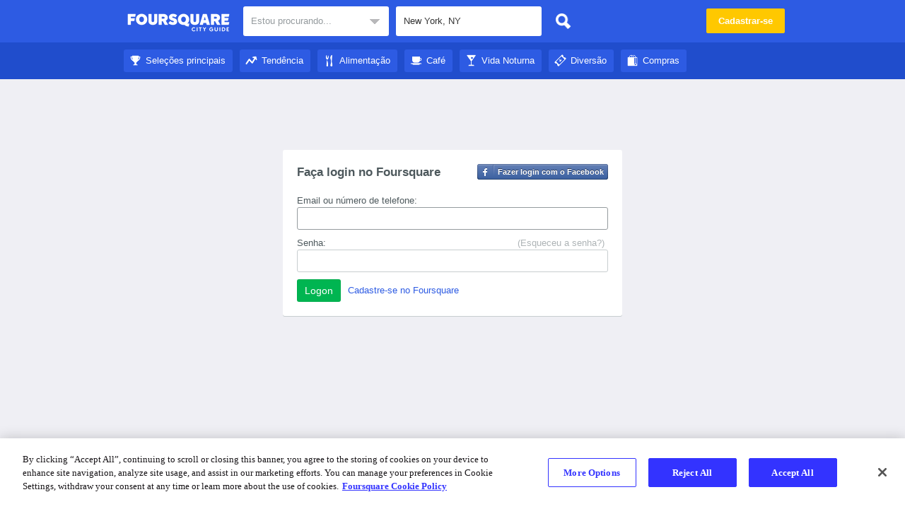

--- FILE ---
content_type: text/html; charset=utf-8
request_url: https://pt.foursquare.com/login?continue=%2Fcafemich1353406
body_size: 7046
content:
<!DOCTYPE html><html xmlns="http://www.w3.org/1999/xhtml" xmlns:og="http://opengraphprotocol.org/schema/" xmlns:fb="http://www.facebook.com/2008/fbml" lang="en"><head><!-- OneTrust Cookies Consent Notice start for foursquare.com --><script src="https://cdn.cookielaw.org/scripttemplates/otSDKStub.js"  type="text/javascript" charset="UTF-8" data-domain-script="e15ad9c7-fa45-4538-987f-492b260b2805" ></script><script type="text/javascript">function OptanonWrapper() {}</script><!-- OneTrust Cookies Consent Notice end for foursquare.com --><title>Logon</title><meta content="pt" http-equiv="Content-Language" /><meta content="text/html; charset=UTF-8" http-equiv="Content-Type" /><meta content="Foursquare" name="application-name" /><meta content="#0ca9c9" name="msapplication-TileColor" /><meta content="https://playfoursquare.s3.amazonaws.com/misc/foursquare-144-logo.png" name="msapplication-TileImage" /><meta content="Start the foursquare App" name="msapplication-tooltip" /><meta content="/" name="msapplication-starturl" /><meta content="width=1024;height=768" name="msapplication-window" /><meta content="name=Recent Check-ins; action-uri=/; icon-uri=/favicon.ico" name="msapplication-task" /><meta content="name=Profile;action-uri=/user;icon-uri=/favicon.ico" name="msapplication-task" /><meta content="name=History;action-uri=/user/history;icon-uri=/favicon.ico" name="msapplication-task" /><meta content="O Foursquare ajuda você a conhecer lugares que você vai adorar, em qualquer lugar do mundo." name="description" /><meta content="Foursquare,foursq,4sq,check-in,medalhas,explore,recomendação,local,avaliação,dica,restaurante,bar,café,parque,Nova York,São Francisco,Chicago,Londres,sushi,pizza,coqueteis,férias,comida,busca,cidades" name="keywords" /><link href="https://ss0.4sqi.net/styles/master-0a11992f91841c9028c2c5bec43b12f7.css" type="text/css" rel="stylesheet"/><link href="https://ss1.4sqi.net/styles/standalone-pages/login-8a86bb9b716d4008871c848de15f3a8e.css" type="text/css" rel="stylesheet"/><link rel="icon" href="/favicon.ico" type="image/x-icon"/><link rel="shortcut icon" href="/favicon.ico" type="image/x-icon"/><link rel="apple-touch-icon-precomposed" href="/img/metaIcons/touch-icon-72.png" sizes="72x72"/><link rel="apple-touch-icon-precomposed" href="/img/metaIcons/touch-icon-76.png" sizes="76x76"/><link rel="apple-touch-icon-precomposed" href="/img/metaIcons/touch-icon-120.png" sizes="120x120"/><link rel="apple-touch-icon-precomposed" href="/img/metaIcons/touch-icon-144.png" sizes="144x144"/><link rel="apple-touch-icon-precomposed" href="/img/metaIcons/touch-icon-152.png" sizes="152x152"/><link rel="apple-touch-icon-precomposed" href="/img/metaIcons/touch-icon-167.png" sizes="167x167"/><link rel="apple-touch-icon-precomposed" href="/img/metaIcons/touch-icon-180.png" sizes="180x180"/><link rel="logo" href="https://playfoursquare.s3.amazonaws.com/press/logo/foursquare-logo.svg" type="image/svg"/><link rel="search" href="/opensearch.xml" title="foursquare"/><link rel="mask-icon" href="/img/metaIcons/foursquare.svg" sizes="any" color="#f94877"/><link rel="alternate" href="https://foursquare.com/login?continue=%2Fcafemich1353406" hreflang="en"/><link rel="alternate" href="https://fr.foursquare.com/login?continue=%2Fcafemich1353406" hreflang="fr"/><link rel="alternate" href="https://de.foursquare.com/login?continue=%2Fcafemich1353406" hreflang="de"/><link rel="alternate" href="https://id.foursquare.com/login?continue=%2Fcafemich1353406" hreflang="id"/><link rel="alternate" href="https://it.foursquare.com/login?continue=%2Fcafemich1353406" hreflang="it"/><link rel="alternate" href="https://ja.foursquare.com/login?continue=%2Fcafemich1353406" hreflang="ja"/><link rel="alternate" href="https://ko.foursquare.com/login?continue=%2Fcafemich1353406" hreflang="ko"/><link rel="alternate" href="https://pt.foursquare.com/login?continue=%2Fcafemich1353406" hreflang="pt"/><link rel="alternate" href="https://ru.foursquare.com/login?continue=%2Fcafemich1353406" hreflang="ru"/><link rel="alternate" href="https://es.foursquare.com/login?continue=%2Fcafemich1353406" hreflang="es"/><link rel="alternate" href="https://th.foursquare.com/login?continue=%2Fcafemich1353406" hreflang="th"/><link rel="alternate" href="https://tr.foursquare.com/login?continue=%2Fcafemich1353406" hreflang="tr"/><link rel="canonical" href="/login"/><script type="text/javascript">window.fourSq = window.fourSq || {}; fourSq.queue = [];</script><!-- Mixpanel Analytics --><script type="text/javascript">
        (function(e,a){
          if(!a.__SV){
            var b=window;try{var c,l,i,j=b.location,g=j.hash;c=function(a,b){
              return(l=a.match(RegExp(b+"=([^&]*)")))?l[1]:null};
              g&&c(g,"state")&&("mpeditor"===c(g,"state")&&(b.sessionStorage.setItem("_mpcehash",g),history.replaceState(g,null,j.pathname+j.search)))
            }catch(m){}
            var k,h;window.mixpanel=a;a._i=[];a.init=function(b,c,f){
              function e(b,a){
                var c=a.split(".");
                2==c.length&&(b=b[c[0]],a=c[1]);
                b[a]=function(){
                  b.push([a].concat(Array.prototype.slice.call(arguments,0)))
                }
              }
              var d=a;"undefined"!==typeof f?d=a[f]=[]:f="mixpanel";
              d.people=d.people||[];d.toString=function(b){
                var a="mixpanel";"mixpanel"!==f&&(a+="."+f);
                b||(a+=" (stub)");return a
              };d.people.toString=function(){
                return d.toString(1)+".people (stub)"
              };k="disable time_event track track_pageview track_links track_forms register register_once alias unregister identify name_tag set_config reset people.set people.set_once people.unset people.increment people.append people.union people.track_charge people.clear_charges people.delete_user".split(" ");
              for(h=0;h<k.length;h++)e(d,k[h]);
              a._i.push([b,c,f])
            };
            a.__SV=1.2;
            b=e.createElement("script");
            b.type="text/javascript";b.async=!0;
            b.src="https://cdn.mxpnl.com/libs/mixpanel-2-latest.min.js";
            c=e.getElementsByTagName("script")[0];
            c.parentNode.insertBefore(b,c)
          }
        })(document,window.mixpanel||[]);
        
        // Initialize Mixpanel with the hardcoded token for SU tools
        // Explicitly disable screen recording functionality
        mixpanel.init("1c99e5137ade8b0ba4718ac657e19ce6", {
          record_heatmap_data: false,
          enable_recording: false,
          record_sessions_percent: 0,
          record_idle_timeout_ms: 0
        });
        
        // Track user activity on every page load (with anti-spam protection)
        (function() {
          try {
            // Check if we've already tracked this session
            var sessionKey = 'mixpanel_user_active_tracked';
            if (sessionStorage.getItem(sessionKey)) {
              return;
            }
            
            // Wait for the page to be ready
            if (document.readyState === 'loading') {
              document.addEventListener('DOMContentLoaded', trackUserActivity);
            } else {
              trackUserActivity();
            }
            
            function trackUserActivity() {
              // Only track on /edit and /add-place pages
              var currentPath = window.location.pathname;
              if (!currentPath.startsWith('/edit') && !currentPath.startsWith('/add-place')) {
                return;
              }
              
              // Check if user is logged in and get user data
              if (window.fourSq && window.fourSq.config && window.fourSq.config.user && window.fourSq.config.user.USER_PROFILE) {
                var userProfile = window.fourSq.config.user.USER_PROFILE;
                if (userProfile && userProfile.id) {
                  // Mark as tracked for this session
                  sessionStorage.setItem(sessionKey, 'true');
                  
                  // Identify user
                  mixpanel.identify(userProfile.id);
                  
                  // Set user properties
                  mixpanel.people.set({
                    UserLevel: userProfile.superuser || 'unknown',
                    $email: userProfile.contact && userProfile.contact.email || 'unknown',
                    $name: userProfile.firstName + (userProfile.lastName ? ' ' + userProfile.lastName : '') || 'unknown'
                  });
                  
                  // Track user activity
                  mixpanel.track('User Active', {
                    'User ID': userProfile.id,
                    UserLevel: userProfile.superuser || 'unknown',
                    Timestamp: new Date().toISOString(),
                    eventSource: 'SU Tools'
                  });
                }
              }
            }
          } catch (err) {
            console.warn('[Global Mixpanel] Error tracking user activity:', err);
          }
        })();
        </script><script type="text/javascript">(function() {window.fourSq = window.fourSq || {}; window.fourSq.config = {}; window.fourSq.config.pagedata = {}; window.fourSq.config.pagedata.cachedResponses = {}; window.fourSq.config.pagedata.embedded = {}; window.fourSq.config.signup = {}; window.fourSq.config.debugLevel = function() {return fourSq.debug.Level.OFF;}; window.fourSq.config.api = {API_BASE: 'https://api.foursquare.com/', API_TOKEN: 'QEJ4AQPTMMNB413HGNZ5YDMJSHTOHZHMLZCAQCCLXIX41OMP', API_IFRAME: 'https://api.foursquare.com/xdreceiver.html', CLIENT_VERSION: '20251126', EXPLICIT_LANG: true, SIG_PARAM_NAME: 'fs-request-signature', SIG_VALUE: '358b225eced88c7705b462080cc463859b88a8fa:1764201628571', RECAPTCHA_SITE_KEY: '6Ld7JBcUAAAAABp57KQtu0eJ8LUD3ZWJgKOFBPsE', AUTH0_DOMAIN: 'https://auth.studio.foursquare.com/', AUTH0_CLIENT_ID: 'Irzls51PQXLacoJmlPeGg7Z5cHMC2YNp',}; window.fourSq.config.user = {USER_PROFILE: undefined, USER_LAT: 40.7255000, USER_LNG: -73.9983000, USER_CC: 'US', LIST_COUNT: 0, IS_ADS_ADMIN: false, CAN_IMPERSONATE: false, IS_CONTENT_MODERATOR: false, HAS_DATA_VIZ: false, SUPERUSERLEVEL: 0, LOCALE: 'pt', CANBULKEDITPHOTOS: false, CANVOTEONPHOTOS: false, SHOW_RECAPTCHA: true,}; window.fourSq.config.fb = {APP_ID: 86734274142, SCOPE: 'email,user_friends,user_birthday', API_VERSION: 'v18.0'}; window.fourSq.config.map = {MAX_ZOOM_LEVEL: 21}; window.fourSq.config.poll = {NOTIFICATIONS: false}; window.fourSq.config.enableFacebookAutologin = true; window.fourSq.config.displayGetTheAppBar = false; window.fourSq.config.showPhotoVisibility = false; window.fourSq.config.customMap = true; window.fourSq.config.log = {"timeOnPage":{"enabled":false,"pages":["venue-detail","user","local-query-index","local-query-detail","venue-detail2"]}}; window.fourSq.config.env = 'pt';document.domain = 'foursquare.com';})();</script><script type="text/javascript" src="https://ss1.4sqi.net/scripts/third_party/jquery-1.7.2.min-b8d64d0bc142b3f670cc0611b0aebcae.js"></script><script type="text/javascript" src="https://ss0.4sqi.net/scripts/build/pt/leaflet/current-604a000a874c8bd019d2c11a93f5b5b4.js"></script><script type="text/javascript" src="https://ss1.4sqi.net/scripts/build/pt/chrome/root-377269c47d053b2e83f047009ce9664b.js"></script><script type="text/javascript" src="https://ss0.4sqi.net/scripts/build/pt/foursquare/root-db42f2ed3401175463b5075df2167387.js"></script><script type="text/javascript" src="https://ss1.4sqi.net/scripts/build/pt/foursquare/map-support-ab576cda646e1817f51a673c9d51d939.js"></script><script type="text/javascript" src="https://ss0.4sqi.net/scripts/build/pt/foursquare/login-page-e7c5fa74968f58aed68e9b01c05e7d14.js"></script><script type="text/javascript">fourSq.config.i18n = {}; fourSq.config.i18n.langs = [{"lang":"en","name":"English"},{"lang":"fr","name":"Français","host":"fr"},{"lang":"de","name":"Deutsch","host":"de"},{"lang":"id","name":"Bahasa Indonesia","host":"id"},{"lang":"it","name":"Italiano","host":"it"},{"lang":"ja","name":"日本語","host":"ja"},{"lang":"ko","name":"한국어","host":"ko"},{"lang":"pt","name":"Português","host":"pt"},{"lang":"ru","name":"Русский","host":"ru"},{"lang":"es","name":"Español","host":"es"},{"lang":"th","name":"ภาษาไทย","host":"th"},{"lang":"tr","name":"Türkçe","host":"tr"}];</script><script type="text/javascript">$(function() {$('a[rel*=facebox]').facebox(); fourSq.chrome.init({"withLangAlternates":true,"withInfiniteScroll":false,"withFooter":false,"withAutocomplete":true,"withLoginContinue":true,"withLogoConsumerSite":true,"withHeaderSearch":true,"withNotificationsOnRight":false,"withLoginButton":false,"withSignupButton":true,"withExternalTrackingPixels":false,"withChromeTiming":false,"withSearchInputsForManager":false,"withSignupModal":true,"withAnalytics":true,"googleOAuthClientId":"536543795324-5ckjl6hmicvjqa2v8m82otk120f0vskc.apps.googleusercontent.com","withHeadJs":true,"richHeaderBarConfig":{"enabled":true,"useDropdownHeader":false,"disableQueryDrawer":false,"disableLocationDrawer":false,"hideHeaderBar":false},"responsiveMode":false,"redAlertHeaderBar":false});});fourSq.config.bindAutocomplete = true;</script>
    <script type="text/plain" class="optanon-category-C0002">
      var _gaq = _gaq || [];
  
    if (window.location.host === 'developer.foursquare.com') {
      // no-op, these are managed through GTM
    } else if (window.location.pathname.indexOf('/mobile/') !== 0) {
      _gaq.push(['_setSampleRate', '10']);
    }
  
      _gaq.push(['_trackPageview']);
      _gaq.push(['_trackPageLoadTime']);

      (function() {
        var ga = document.createElement('script'); ga.type = 'text/javascript'; ga.async = true;
        ga.src = ('https:' == document.location.protocol ? 'https://' : 'http://') + 'stats.g.doubleclick.net/dc.js';
        var s = document.getElementsByTagName('script')[0]; s.parentNode.insertBefore(ga, s);
      })();

      var _sf_startpt=(new Date()).getTime();
      var _sf_async_config = {uid: 11280};
      if (window.location.host != 'developer.foursquare.com') {
        _sf_async_config.domain = 'foursquare.com';
      }
    </script>
  
    <script type="text/plain" class="optanon-category-C0004">
      (function(i,s,o,g,r,a,m){i['GoogleAnalyticsObject']=r;i[r]=i[r]||function(){
      (i[r].q=i[r].q||[]).push(arguments)},i[r].l=1*new Date();a=s.createElement(o),
      m=s.getElementsByTagName(o)[0];a.async=1;a.src=g;m.parentNode.insertBefore(a,m)
      })(window,document,'script','https://www.google-analytics.com/analytics.js','ga');
  
  if (window.location.host !== 'developer.foursquare.com' && window.location.pathname.indexOf('/mobile/') !== 0) {
  
        ga('create', 'UA-2322480-49', 'auto');
      
  }
  
      ga('send', 'pageview');
    </script>
  
    <script type="text/plain" class="optanon-category-C0002">
      (function(i,s,o,g,r,a,m){i['GoogleAnalyticsObject']=r;i[r]=i[r]||function(){
      (i[r].q=i[r].q||[]).push(arguments)},i[r].l=1*new Date();a=s.createElement(o),
      m=s.getElementsByTagName(o)[0];a.async=1;a.src=g;m.parentNode.insertBefore(a,m)
      })(window,document,'script','https://www.google-analytics.com/analytics.js','ga');
  
    if (window.location.host !== 'developer.foursquare.com' && window.location.pathname.indexOf('/mobile/') !== 0) {
      ga('create', 'UA-2322480-37', 'auto');
    }
  
      ga('send', 'pageview');
    </script>
  </head><body class="notrans smartling-pt withHeaderSearch"><div id="wrapper" class="wrapper"><div class="desktopHeaderBarDrawerContainer drawerIsShown" id="desktopHeaderBarDrawerContainer"><div class="desktopHeaderDrawerPlaceholder"></div><div id="desktopHeader" class="withDrawer consumerMode"><div class="wrap"><div class="leftSide"><div class="logoArea"><a href="/city-guide" id="logo">Guia de Cidades do Foursquare</a></div><div class="inputs"><form action="/explore" method="get" id="search"><div class="inputSet searchInputSet withDropdownArrow" data-placeholder="Estou procurando..."><input type="text" name="q" placeholder="" maxlength="200" id="headerBarSearch" aria-label="cabeçalho na barra de pesquisa"/><div class="dropdownArrow"><div class="icon"></div></div></div><div class="inputSet locationInputSet"><span class="locationReset" title="Usar minha localização atual"></span><input type="text" name="near" id="headerLocationInput" class="location" placeholder="" value="New York, NY" maxlength="200" aria-label="Campo do cabeçalho de localização"/></div><button class="submitButton" type="submit"><img class="goIcon" src="https://ss0.4sqi.net/img/chrome/icon-go_foursquare8-8345435729fdc997093a9bc1654f5569.png" data-retina-url="https://ss0.4sqi.net/img/chrome/icon-go_foursquare8@2x-8104e4d03ad47b81f079c1f043220e75.png" alt="Search" height="22px" width="22px" /></button></form></div></div><div class="rightSide"><ul class="loggedOutMenu"><li><a href="/signup/"  id="signupButton" class="sign btn">Cadastrar-se</a></li></ul></div></div><div class="desktopHeaderDrawer"><div class="wrap"><div class="locationPivotDrawer drawer"><div class="nearbyLocationsBlock"><div class="label">Próximo:</div><ul class="nearbyLocations"></ul></div><div class="getInspiredBlock"><div class="label">Inspire-se:</div><ul class="inspirationalLocations"></ul></div></div><div class="queryPivotDrawer drawer show"><ul class="chiclets"><li class="chiclet topPicks" data-cat="topPicks"><a class="chicletLink" href="/explore?cat=topPicks"><span class="chicletText">Seleções principais</span></a></li><li class="chiclet trending" data-cat="trending"><a class="chicletLink" href="/explore?cat=trending"><span class="chicletText">Tendência</span></a></li><li class="chiclet food" data-cat="food"><a class="chicletLink" href="/explore?cat=food"><span class="chicletText">Alimentação</span></a></li><li class="chiclet coffee" data-cat="coffee"><a class="chicletLink" href="/explore?cat=coffee"><span class="chicletText">Café</span></a></li><li class="chiclet drinks" data-cat="drinks"><a class="chicletLink" href="/explore?cat=drinks"><span class="chicletText">Vida Noturna</span></a></li><li class="chiclet arts" data-cat="arts"><a class="chicletLink" href="/explore?cat=arts"><span class="chicletText">Diversão</span></a></li><li class="chiclet shops" data-cat="shops"><a class="chicletLink" href="/explore?cat=shops"><span class="chicletText">Compras</span></a></li></ul></div></div></div></div></div><div id="container" class="wrap"><div class="loginPage"><div id="loginBox"><h3>Faça login no Foursquare</h3><div id="loginMessages"></div><div id="loginForm" class="loginContainer"><div id="loginToFoursquare"><input type="hidden" name="fs-request-signature" value="95383b8cf6b0e78e4c669650b245da436028671e:1764201628572" /><p class="usernameInput"><label for="username">Email ou número de telefone:</label><br /><input type="text" novalidate name="emailOrPhone" value="" alt="Email or Phone Number" tabindex="1" id="username" class="formStyle" autocapitalize="off" /></p><p class="passwordInput"><label for="password">Senha:</label> <a class="forgotPass" href="/forgot_password/email">(Esqueceu a senha?)</a><br /><input value="" name="password" type="password" tabindex="2" id="password" class="formStyle"></p><p class="loginOrSignup"><input id="loginFormButton" type="button" tabindex="3" class="greenButton" value="Logon" formnovalidate></input><a class="signupLink" href="/signup?continue=/cafemich1353406">Cadastre-se no Foursquare</a></p></div></div><form id="fb_login_form"><span id="facebookLoginButton"><span id="facebookLoginButtonLogo"></span>Fazer login com o Facebook</span></form></div><script type="text/javascript">fourSq.views.MFALoginPage.init({focusFieldId: 'username', loginFormId: 'fb_login_form'});</script></div></div><noscript><div id="noscript"><h3>Você precisa ativar o JavaScript para usar o foursquare.com</h3><p>Usamos as melhores e mais recentes tecnologias disponíveis para oferecer a melhor experiência possível na Web.<br />Para continuar, ative o JavaScript nas configurações do navegador.</p><p class="small"><a href="/download">Baixe o Foursquare</a> no seu smartphone e comece a conhecer o mundo à sua volta!</p></div></noscript><div style="position:absolute;top:-1000px;left:-1000px;height:1px;width:1px;"><img src="/private/wtrack?event=pltp-dep&amp;p=%2Flogin%3Fcontinue%3D%252Fcafemich1353406&amp;ref=&amp;ts=1764201628&amp;u=-1&amp;sig=Rdjju3L2ayAfGRVqoR2lAvFUqog%3D" width="1" height="1" alt="" aria-hidden="true"/></div></div><script type="text/javascript">_.each(fourSq.queue || [], function(fn) {fn();}); fourSq.queue = [];</script></body></html>